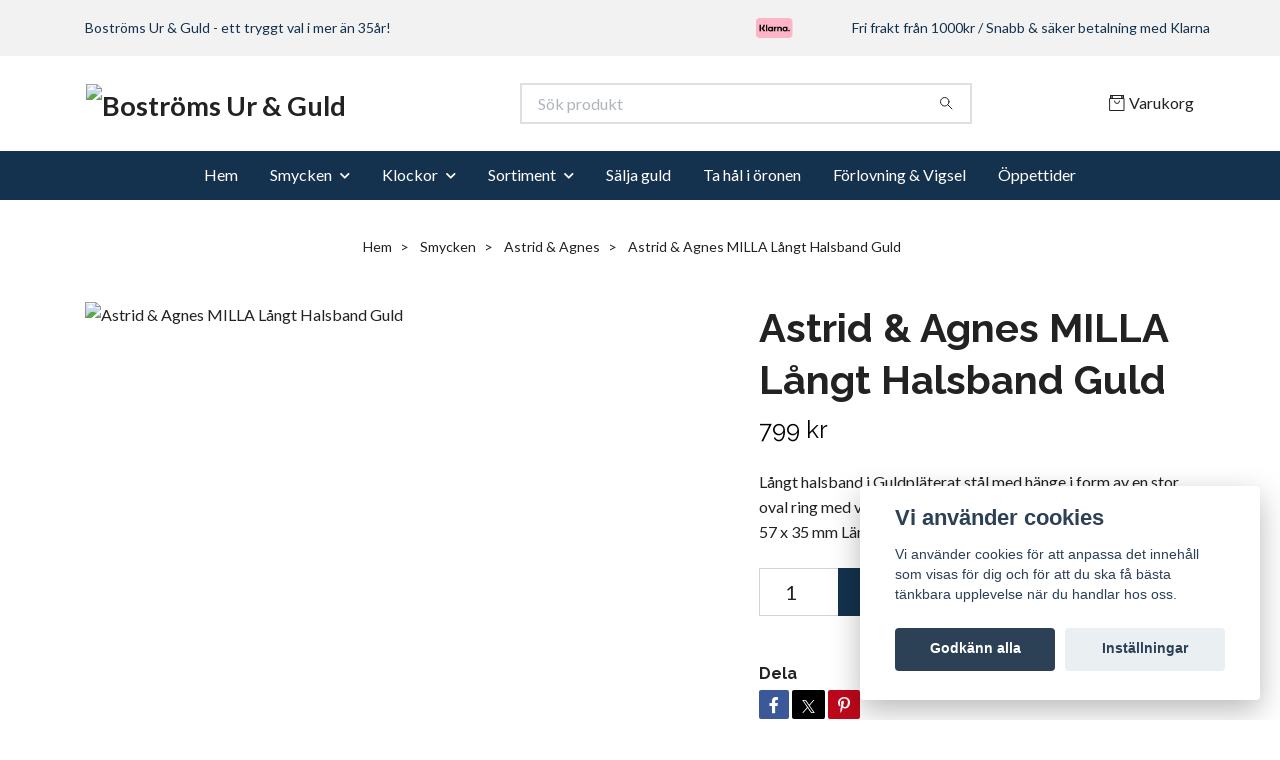

--- FILE ---
content_type: text/html; charset=utf-8
request_url: https://bostroms-urguld.com/smycken/astrid-agnes/astrid-agnes-milla-langt-halsband-guld
body_size: 12635
content:
<!DOCTYPE html>
<html class="no-javascript" lang="sv">
<head><meta property="ix:host" content="cdn.quickbutik.com/images"><meta http-equiv="Content-Type" content="text/html; charset=utf-8">
<title>Astrid &amp; Agnes MILLA Långt Halsband Guld - Boströms Ur &amp; Guld</title>
<meta name="author" content="Quickbutik">
<meta name="description" content="Långt halsband i Guldpläterat stål med hänge i form av en stor oval ring med vackert vriden form. Blank finish.Bredd på ring: 57 x 35 mm&amp;nbsp;Längd: 78 cm + 8 c">
<meta property="og:description" content="Långt halsband i Guldpläterat stål med hänge i form av en stor oval ring med vackert vriden form. Blank finish.Bredd på ring: 57 x 35 mm&amp;nbsp;Längd: 78 cm + 8 c">
<meta property="og:title" content="Astrid &amp; Agnes MILLA Långt Halsband Guld - Boströms Ur &amp; Guld">
<meta property="og:url" content="https://bostroms-urguld.com/smycken/astrid-agnes/astrid-agnes-milla-langt-halsband-guld">
<meta property="og:site_name" content="Boströms Ur &amp; Guld">
<meta property="og:type" content="website">
<meta property="og:image" content="https://cdn.quickbutik.com/images/42654M/products/624d5a055cc54.jpeg?format=webp">
<meta property="twitter:card" content="summary">
<meta property="twitter:title" content="Boströms Ur &amp; Guld">
<meta property="twitter:description" content="Långt halsband i Guldpläterat stål med hänge i form av en stor oval ring med vackert vriden form. Blank finish.Bredd på ring: 57 x 35 mm&amp;nbsp;Längd: 78 cm + 8 c">
<meta property="twitter:image" content="https://cdn.quickbutik.com/images/42654M/products/624d5a055cc54.jpeg?format=webp">
<meta name="viewport" content="width=device-width, initial-scale=1, maximum-scale=1">
<link rel="preconnect" href="https://fonts.gstatic.com" crossorigin>
<script>document.documentElement.classList.remove('no-javascript');</script><!-- Vendor Assets --><link rel="stylesheet" href="https://use.fontawesome.com/releases/v5.15.4/css/all.css">
<link href="https://storage.quickbutik.com/templates/nova/css/assets.min.css?57384" rel="stylesheet">
<!-- Theme Stylesheet --><link href="https://storage.quickbutik.com/templates/nova/css/theme-main.css?57384" rel="stylesheet">
<link href="https://storage.quickbutik.com/stores/42654M/templates/nova/css/theme-sub.css?57384" rel="stylesheet">
<link href="https://storage.quickbutik.com/stores/42654M/templates/nova/css/custom.css?57384" rel="stylesheet">
<!-- Google Fonts --><link href="//fonts.googleapis.com/css?family=Lato:400,700%7CRaleway:400,700" rel="stylesheet" type="text/css"  media="all" /><!-- Favicon--><link rel="icon" type="image/png" href="https://cdn.quickbutik.com/images/42654M/templates/nova/assets/favicon.png?s=57384&auto=format">
<link rel="canonical" href="https://bostroms-urguld.com/smycken/astrid-agnes/astrid-agnes-milla-langt-halsband-guld">
<!-- Tweaks for older IEs--><!--[if lt IE 9]>
      <script src="https://oss.maxcdn.com/html5shiv/3.7.3/html5shiv.min.js"></script>
      <script src="https://oss.maxcdn.com/respond/1.4.2/respond.min.js"></script
    ><![endif]--><script src="https://cdnjs.cloudflare.com/ajax/libs/imgix.js/4.0.0/imgix.min.js" integrity="sha512-SlmYBg9gVVpgcGsP+pIUgFnogdw1rs1L8x+OO3aFXeZdYgTYlFlyBV9hTebE6OgqCTDEjfdUEhcuWBsZ8LWOZA==" crossorigin="anonymous" referrerpolicy="no-referrer"></script><meta property="ix:useHttps" content="true">
<style>.hide { display: none; }</style>
<script type="text/javascript" defer>document.addEventListener('DOMContentLoaded', () => {
    document.body.setAttribute('data-qb-page', 'product');
});</script><script src="/assets/shopassets/cookieconsent/cookieconsent.js?v=230"></script>
<style>
    html.force--consent,
    html.force--consent body{
        height: auto!important;
        width: 100vw!important;
    }
</style>

    <script type="text/javascript">
    var qb_cookieconsent = initCookieConsent();
    var qb_cookieconsent_blocks = [{"title":"Vi anv\u00e4nder cookies","description":"Vi anv\u00e4nder cookies f\u00f6r att anpassa det inneh\u00e5ll som visas f\u00f6r dig och f\u00f6r att du ska f\u00e5 b\u00e4sta t\u00e4nkbara upplevelse n\u00e4r du handlar hos oss."},{"title":"N\u00f6dv\u00e4ndiga cookies *","description":"Dessa cookies \u00e4r n\u00f6dv\u00e4ndiga f\u00f6r att butiken ska fungera korrekt och g\u00e5r inte att st\u00e4nga av utan att beh\u00f6va l\u00e4mna denna webbplats. De anv\u00e4nds f\u00f6r att funktionalitet som t.ex. varukorg, skapa ett konto och annat ska fungera korrekt.","toggle":{"value":"basic","enabled":true,"readonly":true}},{"title":"Statistik och prestanda","description":"Dessa cookies g\u00f6r att vi kan r\u00e4kna bes\u00f6k och trafik och d\u00e4rmed ta reda p\u00e5 saker som vilka sidor som \u00e4r mest popul\u00e4ra och hur bes\u00f6karna r\u00f6r sig p\u00e5 v\u00e5r webbplats. All information som samlas in genom dessa cookies \u00e4r sammanst\u00e4lld, vilket inneb\u00e4r att den \u00e4r anonym. Om du inte till\u00e5ter dessa cookies kan vi inte ge dig en lika skr\u00e4ddarsydd upplevelse.","toggle":{"value":"analytics","enabled":false,"readonly":false},"cookie_table":[{"col1":"_ga","col2":"google.com","col3":"2 years","col4":"Google Analytics"},{"col1":"_gat","col2":"google.com","col3":"1 minute","col4":"Google Analytics"},{"col1":"_gid","col2":"google.com","col3":"1 day","col4":"Google Analytics"}]},{"title":"Marknadsf\u00f6ring","description":"Dessa cookies st\u00e4lls in via v\u00e5r webbplats av v\u00e5ra annonseringspartner f\u00f6r att skapa en profil f\u00f6r dina intressen och visa relevanta annonser p\u00e5 andra webbplatser. De lagrar inte direkt personlig information men kan identifiera din webbl\u00e4sare och internetenhet. Om du inte till\u00e5ter dessa cookies kommer du att uppleva mindre riktad reklam.","toggle":{"value":"marketing","enabled":false,"readonly":false}}];
</script>
    <!-- Google Analytics 4 -->
    <script async src="https://www.googletagmanager.com/gtag/js?id=G-N56WWX68W1"></script>
    <script>
        window.dataLayer = window.dataLayer || [];
        function gtag(){dataLayer.push(arguments);}

        gtag('consent', 'default', {
            'analytics_storage': 'denied',
            'ad_storage': 'denied',
            'ad_user_data': 'denied',
            'ad_personalization': 'denied',
            'wait_for_update': 500,
        });

        const getConsentForCategory = (category) => (typeof qb_cookieconsent == 'undefined' || qb_cookieconsent.allowedCategory(category)) ? 'granted' : 'denied';

        if (typeof qb_cookieconsent == 'undefined' || qb_cookieconsent.allowedCategory('analytics') || qb_cookieconsent.allowedCategory('marketing')) {
            const analyticsConsent = getConsentForCategory('analytics');
            const marketingConsent = getConsentForCategory('marketing');

            gtag('consent', 'update', {
                'analytics_storage': analyticsConsent,
                'ad_storage': marketingConsent,
                'ad_user_data': marketingConsent,
                'ad_personalization': marketingConsent,
            });
        }

        // Handle consent updates for GA4
        document.addEventListener('QB_CookieConsentAccepted', function(event) {
            const cookie = qbGetEvent(event).cookie;
            const getConsentLevel = (level) => (cookie && cookie.level && cookie.level.includes(level)) ? 'granted' : 'denied';

            gtag('consent', 'update', {
                'analytics_storage': getConsentLevel('analytics'),
                'ad_storage': getConsentLevel('marketing'),
                'ad_user_data': getConsentLevel('marketing'),
                'ad_personalization': getConsentLevel('marketing'),
            });
        });

        gtag('js', new Date());
        gtag('config', 'G-N56WWX68W1', { 'allow_enhanced_conversions' : true } );
gtag('config', 'AW-11319552834', { 'allow_enhanced_conversions' : true } );
gtag('event', 'page_view', JSON.parse('{"ecomm_pagetype":"product","ecomm_prodid":"123","ecomm_totalvalue":799,"currency":"SEK","send_to":"AW-11319552834"}'));
gtag('event', 'view_item', JSON.parse('{"currency":"SEK","value":"799","items":[{"item_name":"Astrid & Agnes MILLA Långt Halsband Guld","item_id":"123","price":"799","item_category":"Astrid & Agnes","item_variant":"","quantity":"1","description":"<p>L&aring;ngt halsband i Guldpl&auml;terat st&aring;l med h&auml;nge i form av en stor oval ring med vackert vriden form. Blank finish.<\/p><p><span>Bredd p&aring; ring: 57 x 35 mm&amp;nbsp;<\/span><\/p><p><span>L&auml;ngd: 78 cm + 8 cm f&ouml;rl&auml;ngningskedja<\/span><\/p><p>F&auml;rg: Guld<\/p><p><span>Material: St&aring;l<\/span><\/p>","image_url":"https%3A%2F%2Fcdn.quickbutik.com%2Fimages%2F42654M%2Fproducts%2F624d5a055cc54.jpeg"}]}'));

        const gaClientIdPromise = new Promise(resolve => {
            gtag('get', 'G-N56WWX68W1', 'client_id', resolve);
        });
        const gaSessionIdPromise = new Promise(resolve => {
            gtag('get', 'G-N56WWX68W1', 'session_id', resolve);
        });

        Promise.all([gaClientIdPromise, gaSessionIdPromise]).then(([gaClientId, gaSessionId]) => {
            var checkoutButton = document.querySelector("a[href='/cart/index']");
            if (checkoutButton) {
                checkoutButton.onclick = function() {
                    var query = new URLSearchParams({
                        ...(typeof qb_cookieconsent == 'undefined' || qb_cookieconsent.allowedCategory('analytics') ? {
                            gaClientId,
                            gaSessionId,
                        } : {}),
                        consentCategories: [
                            ...(typeof qb_cookieconsent == 'undefined' || qb_cookieconsent.allowedCategory('analytics')) ? ['analytics'] : [],
                            ...(typeof qb_cookieconsent == 'undefined' || qb_cookieconsent.allowedCategory('marketing')) ? ['marketing'] : [],
                        ],
                    });
                    this.setAttribute("href", "/cart/index?" + query.toString());
                };
            }
        });
    </script>
    <!-- End Google Analytics 4 --></head>
<body>
 
    <header class="header">
<!-- Section: Top Bar-->
<div data-qb-area="top" data-qb-element="" class="top-bar py-1  text-sm">
  <div class="container">
    <div class="row align-items-center top-bar-height">
      <div class="col-12 col-lg-auto">

        <ul class="row mb-0 justify-content-center justify-content-lg-start list-unstyled">
          <li class="list-inline-item col-auto text-center text-lg-left d-none d-sm-flex">
            <span data-qb-element="top_left_text">Boströms Ur &amp; Guld - ett tryggt val i mer än 35år!</span>
          </li>

          <!-- Component: Language Dropdown-->

          <!-- Component: Tax Dropdown-->


          <!-- Currency Dropdown-->

        </ul>

      </div>
      
         
      <div data-qb-element="use_paymentontop" class="col d-none d-lg-block pl-0 text-lg-right">
          <img class="icon-payment px-2 my-2 col" src="/assets/shopassets/paylogos/payment-klarna.svg" alt="Payment with Klarna" />
        </div>
       
      
      <!-- Component: Top information -->
      <div class="mt-2 mt-lg-0 col-12 col-lg d-none d-sm-flex text-center text-lg-right px-0">
        <span data-qb-element="top_right_text" class="w-100">Fri frakt från 1000kr / Snabb &amp; säker betalning med Klarna </span>
      </div>

    </div>
  </div>
</div>
<!-- /Section: Top Bar -->

<!-- Section: Header variant -->
<!-- Section: Main Header -->
<nav
  data-qb-area="header" data-qb-element=""
  class="navbar-expand-lg navbar-position navbar-light bg-white " >
    <div class="container">
      <div class="row">
        <div class="navbar col-12 py-2">
          <div class="list-inline-item order-0 d-lg-none col-auto p-0">
            <a href="#" data-toggle="modal" data-target="#sidebarLeft" class="color-text-base header-textcolor">
              <svg class="svg-icon navbar-icon color-text-base header-textcolor">
                <use xlink:href="#menu-hamburger-1"></use>
              </svg>
            </a>
          </div>
            <a data-qb-element="use_logo" href="https://bostroms-urguld.com" title="Boströms Ur &amp; Guld"
              class="navbar-brand order-1 order-lg-1 text-center text-md-left col-6 py-3 px-0">
              
              <img alt="Boströms Ur &amp; Guld" class="img-fluid img-logo" srcset="https://cdn.quickbutik.com/images/42654M/templates/nova/assets/logo.png?s=57384&auto=format&dpr=1 1x, https://cdn.quickbutik.com/images/42654M/templates/nova/assets/logo.png?s=57384&auto=format&dpr=2 2x, https://cdn.quickbutik.com/images/42654M/templates/nova/assets/logo.png?s=57384&auto=format&dpr=3 3x" src="https://cdn.quickbutik.com/images/42654M/templates/nova/assets/logo.png?s=57384&auto=format">
            </a>
          <form data-qb-element="header_searchtext" action="/shop/search" method="get"
            class="d-lg-flex order-lg-2 d-none my-lg-0 flex-grow-1 top-searchbar text-center col-auto px-4">
            <div data-qb-element="header_searchtext" class="search-wrapper input-group">
              <input type="text" name="s" placeholder="Sök produkt" aria-label="Search"
                aria-describedby="button-search-desktop" class="form-control pl-3 border-0" />
              <div class="input-group-append ml-0">
                <button id="button-search-desktop" type="submit" class="btn py-0 border-0 bg-white">
                  <svg class="svg-icon navbar-icon color-text-base">
                    <use xlink:href="#search-1"></use>
                  </svg>
                </button>
              </div>
            </div>
          </form>
          <ul class="list-inline order-2 order-lg-3 mb-0 text-right col-auto p-0">
  
            <li data-qb-element="icon_cart1" class="list-inline-item">
              <a href="#" data-toggle="modal" data-target="#sidebarCart"
                class="position-relative d-flex align-items-center qs-cart-view">
                <svg class="svg-icon navbar-icon color-text-base header-textcolor">
                  <use xlink:href="#retail-bag-1"></use>
                </svg>
                <div class="navbar-icon-badge icon-count primary-bg basket-count-items icon-count-hidden">0</div>
                <span class="d-none d-sm-inline color-text-base header-textcolor">Varukorg
                  </span>
              </a>
            </li>
          </ul>
        </div>
      </div>
    </div>
  
    <div class="navbar-bg mainmenu_font_size">
      <ul class="container navbar-nav d-none d-lg-flex mt-lg-0 py-2 justify-content-center flex-wrap px-0">
        <li class="nav-item ">
          <a href="/" title="Hem" class="nav-link ">Hem</a>
        </li>
        <li class="nav-item has-dropdown position-relative   on-hover ">
          <a href="/smycken" aria-haspopup="true" aria-expanded="false" class="nav-link dropdown-toggle">Smycken</a>
          <ul class="dropdown-menu dropdown-menu-first" aria-labelledby="firstmenu">
  
  
            <li><a class="dropdown-item " href="/smycken/thomas-sabo-rebel-at-heart">Thomas Sabo Rebel at Heart</a></li>
  
  
  
            <li><a class="dropdown-item " href="/smycken/tiny-dancer-by-herr-fru-lohse">Tiny Dancer by Herr &amp; Fru Lohse</a></li>
  
  
  
            <li><a class="dropdown-item " href="/smycken/ti-sento">Ti Sento</a></li>
  
  
  
            <li><a class="dropdown-item " href="/smycken/alexander-lynggaard">Alexander Lynggaard</a></li>
  
  
  
            <li><a class="dropdown-item " href="/smycken/ania-haie">Ania Haie</a></li>
  
  
  
            <li><a class="dropdown-item " href="/smycken/presentkort">Presentkort</a></li>
  
  
  
            <li><a class="dropdown-item " href="/smycken/sif-jakobs">Sif Jakobs</a></li>
  
  
  
            <li><a class="dropdown-item " href="/smycken/stjarnringen">Stjärnringen</a></li>
  
  
  
            <li><a class="dropdown-item " href="/smycken/svedbom-co">Svedbom &amp; Co</a></li>
  
  
  
            <li><a class="dropdown-item " href="/smycken/by-billgren">By Billgren</a></li>
  
  
  
            <li><a class="dropdown-item " href="/smycken/nobel-by-billgren">Nobel By Billgren</a></li>
  
  
  
            <li><a class="dropdown-item " href="/smycken/norrbottenssmycken">Norrbottenssmycken</a></li>
  
  
  
            <li><a class="dropdown-item " href="/smycken/arock">Arock</a></li>
  
  
  
            <li><a class="dropdown-item " href="/smycken/astrid-agnes">Astrid &amp; Agnes</a></li>
  
  
  
            <li><a class="dropdown-item " href="/smycken/blomdahl-medical">Blomdahl Medical</a></li>
  
  
  
            <li><a class="dropdown-item " href="/smycken/by-birdie">By Birdie</a></li>
  
  
  
            <li><a class="dropdown-item " href="/smycken/drakenberg-sjolin">Drakenberg Sjölin</a></li>
  
  
  
            <li><a class="dropdown-item " href="/smycken/edblad">Edblad</a></li>
  
  
  
            <li><a class="dropdown-item " href="/smycken/emma-israelsson">Emma Israelsson</a></li>
  
  
  
            <li><a class="dropdown-item " href="/smycken/engelbert-stockholm">Engelbert 1920</a></li>
  
  
  
            <li><a class="dropdown-item " href="/smycken/flemming-uziel">Flemming Uziel</a></li>
  
  
  
            <li><a class="dropdown-item " href="/smycken/jokkmokks-tenn">Jokkmokks Tenn</a></li>
  
  
          </ul>
        </li>
        <li class="nav-item has-dropdown position-relative   on-hover ">
          <a href="/84-klockor" aria-haspopup="true" aria-expanded="false" class="nav-link dropdown-toggle">Klockor</a>
          <ul class="dropdown-menu dropdown-menu-first" aria-labelledby="firstmenu">
  
  
            <li><a class="dropdown-item " href="/84-klockor/seiko-astron">Seiko Astron</a></li>
  
  
  
            <li><a class="dropdown-item " href="/84-klockor/roamer">Roamer</a></li>
  
  
  
            <li><a class="dropdown-item " href="/84-klockor/herbelin">Herbelin</a></li>
  
  
  
            <li><a class="dropdown-item " href="/84-klockor/seiko-premium">Seiko Premium</a></li>
  
  
  
            <li><a class="dropdown-item " href="/84-klockor/seiko">Seiko</a></li>
  
  
  
            <li><a class="dropdown-item " href="/84-klockor/victorinox">Victorinox</a></li>
  
  
  
            <li><a class="dropdown-item " href="/84-klockor/sif-jakobs-watches">Sif Jakobs Watches</a></li>
  
  
  
            <li><a class="dropdown-item " href="/84-klockor/carl-edmond">Carl Edmond</a></li>
  
  
  
            <li><a class="dropdown-item " href="/84-klockor/swiss-military-by-hanova">Swiss Military by Hanova</a></li>
  
  
          </ul>
        </li>
        <li class="nav-item has-dropdown position-relative   on-hover ">
          <a href="/sortiment" aria-haspopup="true" aria-expanded="false" class="nav-link dropdown-toggle">Sortiment</a>
          <ul class="dropdown-menu dropdown-menu-first" aria-labelledby="firstmenu">
  
  
            <li><a class="dropdown-item " href="/sortiment/ringar">Ringar</a></li>
  
  
  
            <li><a class="dropdown-item " href="/sortiment/halsband">Halsband</a></li>
  
  
  
            <li><a class="dropdown-item " href="/sortiment/armband">Armband</a></li>
  
  
  
            <li><a class="dropdown-item " href="/sortiment/orhangen">Örhängen</a></li>
  
  
  
            <li><a class="dropdown-item " href="/sortiment/klockor">Klockor</a></li>
  
  
  
            <li><a class="dropdown-item " href="/sortiment/ovrigt">Övrigt</a></li>
  
  
  
            <li><a class="dropdown-item " href="/sortiment/hange">Hänge</a></li>
  
  
          </ul>
        </li>
        <li class="nav-item ">
          <a href="/salja-guld" title="Sälja guld" class="nav-link ">Sälja guld</a>
        </li>
        <li class="nav-item ">
          <a href="/haltagning" title="Ta hål i öronen" class="nav-link ">Ta hål i öronen</a>
        </li>
        <li class="nav-item ">
          <a href="/forlovning-vigsel" title="Förlovning &amp; Vigsel" class="nav-link ">Förlovning &amp; Vigsel</a>
        </li>
        <li class="nav-item ">
          <a href="/oppettider" title="Öppettider" class="nav-link ">Öppettider</a>
        </li>
      </ul>
    </div>
  </nav>
  <!-- /Section: Main Header -->
<!-- Section: Header variant -->

<!-- Section: Main Menu -->
<div id="sidebarLeft" tabindex="-1" role="dialog" aria-hidden="true" class="modal fade modal-left">
  <div role="document" class="modal-dialog">
    <div class="modal-content">
      <div class="modal-header pb-0 border-0 d-block">
        <div class="row">
        <form action="/shop/search" method="get" class="col d-lg-flex w-100 my-lg-0 mb-2 pt-1">
          <div class="search-wrapper input-group">
            <input type="text" name="s" placeholder="Sök produkt" aria-label="Search"
              aria-describedby="button-search" class="form-control pl-3 border-0 mobile-search" />
            <div class="input-group-append ml-0">
              <button id="button-search" type="submit" class="btn py-0 btn-underlined border-0">
                <svg class="svg-icon navbar-icon">
                  <use xlink:href="#search-1"></use>
                </svg>
              </button>
            </div>
          </div>
        </form>
        <button type="button" data-dismiss="modal" aria-label="Close" class="close col-auto close-rotate p-0 m-0">
          <svg class="svg-icon w-3rem h-3rem svg-icon-light align-middle">
            <use xlink:href="#close-1"></use>
          </svg>
        </button>
        </div>
      </div>
      <div class="modal-body pt-0">
        <div class="px-2 pb-5">

          <ul class="nav flex-column mb-5">
            <li class="nav-item ">
              <a href="/" title="Hem" class="nav-link mobile-nav-link pl-0">Hem</a>
            </li>



            <li class="nav-item dropdown">

              <a href="/smycken" data-toggle="collapse" data-target="#cat7" aria-haspopup="true"
                aria-expanded="false"
                class="nav-link mobile-nav-link pl-0 mobile-dropdown-toggle dropdown-toggle">Smycken</a>

              <div id="cat7" class="collapse">
                <ul class="nav flex-column ml-3">
                  <li class="nav-item">
                    <a class="nav-link mobile-nav-link pl-0 show-all" href="/smycken" title="Smycken">Visa alla i Smycken</a>
                  </li>

                  <li class="nav-item">
                    <a href="/smycken/thomas-sabo-rebel-at-heart" class="nav-link mobile-nav-link pl-0 ">Thomas Sabo Rebel at Heart</a>
                  </li>



                  <li class="nav-item">
                    <a href="/smycken/tiny-dancer-by-herr-fru-lohse" class="nav-link mobile-nav-link pl-0 ">Tiny Dancer by Herr &amp; Fru Lohse</a>
                  </li>



                  <li class="nav-item">
                    <a href="/smycken/ti-sento" class="nav-link mobile-nav-link pl-0 ">Ti Sento</a>
                  </li>



                  <li class="nav-item">
                    <a href="/smycken/alexander-lynggaard" class="nav-link mobile-nav-link pl-0 ">Alexander Lynggaard</a>
                  </li>



                  <li class="nav-item">
                    <a href="/smycken/ania-haie" class="nav-link mobile-nav-link pl-0 ">Ania Haie</a>
                  </li>



                  <li class="nav-item">
                    <a href="/smycken/presentkort" class="nav-link mobile-nav-link pl-0 ">Presentkort</a>
                  </li>



                  <li class="nav-item">
                    <a href="/smycken/sif-jakobs" class="nav-link mobile-nav-link pl-0 ">Sif Jakobs</a>
                  </li>



                  <li class="nav-item">
                    <a href="/smycken/stjarnringen" class="nav-link mobile-nav-link pl-0 ">Stjärnringen</a>
                  </li>



                  <li class="nav-item">
                    <a href="/smycken/svedbom-co" class="nav-link mobile-nav-link pl-0 ">Svedbom &amp; Co</a>
                  </li>



                  <li class="nav-item">
                    <a href="/smycken/by-billgren" class="nav-link mobile-nav-link pl-0 ">By Billgren</a>
                  </li>



                  <li class="nav-item">
                    <a href="/smycken/nobel-by-billgren" class="nav-link mobile-nav-link pl-0 ">Nobel By Billgren</a>
                  </li>



                  <li class="nav-item">
                    <a href="/smycken/norrbottenssmycken" class="nav-link mobile-nav-link pl-0 ">Norrbottenssmycken</a>
                  </li>



                  <li class="nav-item">
                    <a href="/smycken/arock" class="nav-link mobile-nav-link pl-0 ">Arock</a>
                  </li>



                  <li class="nav-item">
                    <a href="/smycken/astrid-agnes" class="nav-link mobile-nav-link pl-0 ">Astrid &amp; Agnes</a>
                  </li>



                  <li class="nav-item">
                    <a href="/smycken/blomdahl-medical" class="nav-link mobile-nav-link pl-0 ">Blomdahl Medical</a>
                  </li>



                  <li class="nav-item">
                    <a href="/smycken/by-birdie" class="nav-link mobile-nav-link pl-0 ">By Birdie</a>
                  </li>



                  <li class="nav-item">
                    <a href="/smycken/drakenberg-sjolin" class="nav-link mobile-nav-link pl-0 ">Drakenberg Sjölin</a>
                  </li>



                  <li class="nav-item">
                    <a href="/smycken/edblad" class="nav-link mobile-nav-link pl-0 ">Edblad</a>
                  </li>



                  <li class="nav-item">
                    <a href="/smycken/emma-israelsson" class="nav-link mobile-nav-link pl-0 ">Emma Israelsson</a>
                  </li>



                  <li class="nav-item">
                    <a href="/smycken/engelbert-stockholm" class="nav-link mobile-nav-link pl-0 ">Engelbert 1920</a>
                  </li>



                  <li class="nav-item">
                    <a href="/smycken/flemming-uziel" class="nav-link mobile-nav-link pl-0 ">Flemming Uziel</a>
                  </li>



                  <li class="nav-item">
                    <a href="/smycken/jokkmokks-tenn" class="nav-link mobile-nav-link pl-0 ">Jokkmokks Tenn</a>
                  </li>



                </ul>
              </div>
            </li>



            <li class="nav-item dropdown">

              <a href="/84-klockor" data-toggle="collapse" data-target="#cat8" aria-haspopup="true"
                aria-expanded="false"
                class="nav-link mobile-nav-link pl-0 mobile-dropdown-toggle dropdown-toggle">Klockor</a>

              <div id="cat8" class="collapse">
                <ul class="nav flex-column ml-3">
                  <li class="nav-item">
                    <a class="nav-link mobile-nav-link pl-0 show-all" href="/84-klockor" title="Klockor">Visa alla i Klockor</a>
                  </li>

                  <li class="nav-item">
                    <a href="/84-klockor/seiko-astron" class="nav-link mobile-nav-link pl-0 ">Seiko Astron</a>
                  </li>



                  <li class="nav-item">
                    <a href="/84-klockor/roamer" class="nav-link mobile-nav-link pl-0 ">Roamer</a>
                  </li>



                  <li class="nav-item">
                    <a href="/84-klockor/herbelin" class="nav-link mobile-nav-link pl-0 ">Herbelin</a>
                  </li>



                  <li class="nav-item">
                    <a href="/84-klockor/seiko-premium" class="nav-link mobile-nav-link pl-0 ">Seiko Premium</a>
                  </li>



                  <li class="nav-item">
                    <a href="/84-klockor/seiko" class="nav-link mobile-nav-link pl-0 ">Seiko</a>
                  </li>



                  <li class="nav-item">
                    <a href="/84-klockor/victorinox" class="nav-link mobile-nav-link pl-0 ">Victorinox</a>
                  </li>



                  <li class="nav-item">
                    <a href="/84-klockor/sif-jakobs-watches" class="nav-link mobile-nav-link pl-0 ">Sif Jakobs Watches</a>
                  </li>



                  <li class="nav-item">
                    <a href="/84-klockor/carl-edmond" class="nav-link mobile-nav-link pl-0 ">Carl Edmond</a>
                  </li>



                  <li class="nav-item">
                    <a href="/84-klockor/swiss-military-by-hanova" class="nav-link mobile-nav-link pl-0 ">Swiss Military by Hanova</a>
                  </li>



                </ul>
              </div>
            </li>



            <li class="nav-item dropdown">

              <a href="/sortiment" data-toggle="collapse" data-target="#cat41" aria-haspopup="true"
                aria-expanded="false"
                class="nav-link mobile-nav-link pl-0 mobile-dropdown-toggle dropdown-toggle">Sortiment</a>

              <div id="cat41" class="collapse">
                <ul class="nav flex-column ml-3">
                  <li class="nav-item">
                    <a class="nav-link mobile-nav-link pl-0 show-all" href="/sortiment" title="Sortiment">Visa alla i Sortiment</a>
                  </li>

                  <li class="nav-item">
                    <a href="/sortiment/ringar" class="nav-link mobile-nav-link pl-0 ">Ringar</a>
                  </li>



                  <li class="nav-item">
                    <a href="/sortiment/halsband" class="nav-link mobile-nav-link pl-0 ">Halsband</a>
                  </li>



                  <li class="nav-item">
                    <a href="/sortiment/armband" class="nav-link mobile-nav-link pl-0 ">Armband</a>
                  </li>



                  <li class="nav-item">
                    <a href="/sortiment/orhangen" class="nav-link mobile-nav-link pl-0 ">Örhängen</a>
                  </li>



                  <li class="nav-item">
                    <a href="/sortiment/klockor" class="nav-link mobile-nav-link pl-0 ">Klockor</a>
                  </li>



                  <li class="nav-item">
                    <a href="/sortiment/ovrigt" class="nav-link mobile-nav-link pl-0 ">Övrigt</a>
                  </li>



                  <li class="nav-item">
                    <a href="/sortiment/hange" class="nav-link mobile-nav-link pl-0 ">Hänge</a>
                  </li>



                </ul>
              </div>
            </li>


            <li class="nav-item ">
              <a href="/salja-guld" title="Sälja guld" class="nav-link mobile-nav-link pl-0">Sälja guld</a>
            </li>


            <li class="nav-item ">
              <a href="/haltagning" title="Ta hål i öronen" class="nav-link mobile-nav-link pl-0">Ta hål i öronen</a>
            </li>


            <li class="nav-item ">
              <a href="/forlovning-vigsel" title="Förlovning &amp; Vigsel" class="nav-link mobile-nav-link pl-0">Förlovning &amp; Vigsel</a>
            </li>


            <li class="nav-item ">
              <a href="/oppettider" title="Öppettider" class="nav-link mobile-nav-link pl-0">Öppettider</a>
            </li>





          </ul>
        </div>
      </div>
    </div>
  </div>
</div>
<!-- /Section: Main Menu -->
</header><!-- Sidebar Cart Modal-->
<div id="sidebarCart" tabindex="-1" role="dialog" class="modal fade modal-right cart-sidebar">
  <div role="document" class="modal-dialog">
    <div class="modal-content sidebar-cart-content">
      <div class="modal-header pb-0 border-0">
        <h3 class="ml-3 color-text-base">Varukorg</h3>
        <button type="button" data-dismiss="modal" aria-label="Stäng"
          class="close modal-close close-rotate">
          <svg class="svg-icon w-3rem h-3rem svg-icon-light align-middle">
            <use xlink:href="#close-1"></use>
          </svg>
        </button>
      </div>
      <div class="modal-body sidebar-cart-body">

        <!-- Cart messages -->
        <div class="qs-cart-message"></div>

        <!-- Empty cart snippet-->
        <!-- In case of empty cart - display this snippet + remove .d-none-->
        <div class="qs-cart-empty  text-center mb-5">
          <svg class="svg-icon w-3rem h-3rem svg-icon-light mb-4 opacity-7">
            <use xlink:href="#retail-bag-1"></use>
          </svg>
          <p>Din varukorg är tom, men det behöver den inte vara.</p>
        </div>

        <!-- Empty cart snippet end-->
        <div class="sidebar-cart-product-wrapper qs-cart-update">

          <div id="cartitem-clone" class="navbar-cart-product clone hide">
            <input type="hidden" class="navbar-cart-product-id" value="" />
            <div class="d-flex align-items-center">
              <a class="navbar-cart-product-url pr-2" href="#">
                <img loading="lazy" src="" alt="" class="navbar-cart-product-image img-fluid navbar-cart-product-image" />
              </a>
              <div class="flex-grow-1">
                <a href="#" class="navbar-cart-product-link color-text-base"></a>
                <strong class="navbar-cart-product-price product-price d-block text-sm"></strong>
                <div class="d-flex max-w-100px">
                  <div class="btn btn-items btn-items-decrease text-center">-</div>
                  <input type="text" value="1" class="navbar-cart-product-qty form-control text-center input-items" />
                  <div class="btn btn-items btn-items-increase text-center">+</div>
                </div>
              </div>
              <button class="qs-cart-delete btn" data-pid="">
                <svg class="svg-icon sidebar-cart-icon color-text-base opacity-7">
                  <use xlink:href="#bin-1"></use>
                </svg>
              </button>
            </div>
          </div>


        </div>
      </div>
      <div class="modal-footer sidebar-cart-footer shadow color-text-base">
        <div class="navbar-cart-discount-row w-100" style="display: none;">
          <div class="mt-3 mb-0">
            Rabatt:
            <span class="float-right navbar-cart-discount text-success">0,00 SEK</span>
          </div>
        </div>
        <div class="w-100">
          <h5 class="mb-2 mt-0 mb-lg-4">
            Total summa: 
            <span
              class="float-right navbar-cart-totals">0,00 SEK</span>
        </h5>   
        <a href="/cart/index" title="Till kassan" class="w-100">
            <button class="btn-height-large navbar-checkout-btn border-0 mb-2 mb-lg-2 btn btn-dark btn-block disabled">Till kassan</button>
        </a>
        <a href="#" data-dismiss="modal" class="btn btn-block color-text-base">Fortsätt att handla</a>

        </div>
      </div>
    </div>
  </div>
</div><div data-qb-area="header" data-qb-setting="use_breadcrumbs" class="container pt-0 pt-lg-4">
            <!-- Sidebar-->
            <nav class="breadcrumb p-0" aria-label="breadcrumbs mb-0"><ul class="breadcrumb mb-0 mx-auto justify-content-center">
<li class="breadcrumb-item ">
<a href="/" title="Hem">Hem</a>
</li>
<li class="breadcrumb-item ">
<a href="/smycken" title="Smycken">Smycken</a>
</li>
<li class="breadcrumb-item ">
<a href="/smycken/astrid-agnes" title="Astrid &amp; Agnes">Astrid &amp; Agnes</a>
</li>
<li class="breadcrumb-item active">
Astrid &amp; Agnes MILLA Långt Halsband Guld
</li>
</ul></nav>
</div>
    <!-- Main Product Detail Content -->
<article data-qb-area="product" id="product" class="container py-0 py-lg-4" itemscope itemtype="http://schema.org/Product">
  
    <div class="row">
      <div class="col-lg-7 order-1">

        <!-- Container for ribbons -->
        <div class="position-relative product m-0" data-pid="123" style="left:-15px"><div></div></div>
        
        <div class="detail-carousel">
          <div id="detailSlider" class="swiper-container detail-slider photoswipe-gallery">
            <!-- Additional required wrapper-->
            <div class="swiper-wrapper">

              <!-- Slides-->
              <div class="swiper-slide qs-product-image124" data-thumb="https://cdn.quickbutik.com/images/42654M/products/624d5a055cc54.jpeg">
                <a href="https://cdn.quickbutik.com/images/42654M/products/624d5a055cc54.jpeg?auto=format&fit=max&max-w=1600&max-h=1200&dpr=1"
                  data-caption="Astrid &amp; Agnes MILLA Långt Halsband Guld"
                  data-toggle="photoswipe" data-width="1200" data-height="1200" class="btn btn-photoswipe">
                  <svg class="svg-icon svg-icon-heavy">
                    <use xlink:href="#expand-1"></use>
                  </svg></a>
                <div 
                  data-image="https://cdn.quickbutik.com/images/42654M/products/624d5a055cc54.jpeg?auto=format&fit=max&w=960&h=960&dpr=1">

                  <img loading="lazy" srcset="https://cdn.quickbutik.com/images/42654M/products/624d5a055cc54.jpeg?auto=format&fit=max&w=960&h=960&dpr=1 1x, https://cdn.quickbutik.com/images/42654M/products/624d5a055cc54.jpeg?auto=format&fit=max&w=1600&h=1200&dpr=2 2x"
                  src="https://cdn.quickbutik.com/images/42654M/products/624d5a055cc54.jpeg?auto=format&fit=max&max-w=960&max-h=960&dpr=1&auto=format"
                  alt="Astrid &amp; Agnes MILLA Långt Halsband Guld"
                  class="productpage-image img-fluid w-100 " />

                </div>
              </div>
            </div>
          </div>

          <meta itemprop="image" content="https://cdn.quickbutik.com/images/42654M/products/624d5a055cc54.jpeg">
        </div>

        <!-- Thumbnails (only if more than one) -->

      </div>

      <div class="col-lg-5 pl-lg-4 order-2">
        <h1 itemprop="name">Astrid &amp; Agnes MILLA Långt Halsband Guld</h1>

        <div class="d-flex flex-column flex-sm-row align-items-sm-center justify-content-sm-between mb-4">
          <ul class="list-inline mb-2 mb-sm-0" data-qb-selector="product-price-container">
            <li class="list-inline-item h4 font-weight-light mb-0 product-price qs-product-price w-100">
              799 kr</li>
          </ul>

          <div itemprop="offers" itemscope itemtype="http://schema.org/Offer">
            <meta itemprop="price" content="799">

            <meta itemprop="itemCondition" content="http://schema.org/NewCondition">
            <meta itemprop="priceCurrency" content="SEK">
            <link itemprop="availability"
              href="http://schema.org/InStock">
            <meta itemprop="url" content="https://bostroms-urguld.com/smycken/astrid-agnes/astrid-agnes-milla-langt-halsband-guld">
          </div>

          <meta itemprop="sku" content="359433">



        </div>


        <div data-qb-setting="productpage_show_shortdesc" class="product_description product-description-wrapper">

          <p class="mb-4">
                Långt halsband i Guldpläterat stål med hänge i form av en stor oval ring med vackert vriden form. Blank finish.Bredd på ring: 57 x 35 mm&nbsp;Längd: 78 cm + 8 c
          </p>

        </div>


        <form class="qs-cart form" method="post">
          <input type="hidden" class="qs-cart-pid" value="123">
          <input type="hidden" class="qs-cart-price" value="799">


          <!-- Product fields should be inserted here -->
          <div class="qs-product-fields"></div>



          <!-- Place amount input here if we're not to show it, for rounded corners bug -->

          <div class="input-group w-100 mb-4 addCart">
            <input data-qb-element="productpage_show_amount" name="qs-cart-qty" type="number" min="1" value="1" class="form-control form-control-lg detail-quantity qs-cart-qty" />
            <div class="input-group-append flex-grow-1">
          
              <button data-qb-element="product_ctabtn_text" name="checkout" data-unavailable-txt="Varianten är inte tillgänglig." type="submit"
                class="btn product-btn-addcart btn-block qs-cart-submit qty-cart-submit btn-height-large">
                <i class="fa fa-shopping-cart mr-2"></i>Lägg i korgen
              </button>
          
            </div> 
          </div>

        </form>

        <div data-qb-element="productpage_show_socialshares" class="detail-option pt-4">
          <h6 class="detail-option-heading">Dela</h6>
          <ul class="list-unstyled">
            <li>
              <a href="https://www.facebook.com/sharer/sharer.php?u=https://bostroms-urguld.com/smycken/astrid-agnes/astrid-agnes-milla-langt-halsband-guld" target="_blank"
                class="text-hover-light social-share social-share-fb"><i class="fab fa-facebook-f"></i></a>
              <a href="https://twitter.com/share?text=Astrid+%26amp%3B+Agnes+MILLA+L%C3%A5ngt+Halsband+Guld&url=https://bostroms-urguld.com/smycken/astrid-agnes/astrid-agnes-milla-langt-halsband-guld"
                target="_blank" class="text-hover-light social-share social-share-twitter">
                <svg xmlns="http://www.w3.org/2000/svg" style="position:relative; width:13px; height:13px; top:-1px" fill="none" viewBox="0 0 1200 1227">
                  <path fill="currentColor" d="M714.163 519.284 1160.89 0h-105.86L667.137 450.887 357.328 0H0l468.492 681.821L0 1226.37h105.866l409.625-476.152 327.181 476.152H1200L714.137 519.284h.026ZM569.165 687.828l-47.468-67.894-377.686-540.24h162.604l304.797 435.991 47.468 67.894 396.2 566.721H892.476L569.165 687.854v-.026Z"/>
                </svg></a>
              <a href="https://pinterest.com/pin/create/button/?url=https://bostroms-urguld.com/smycken/astrid-agnes/astrid-agnes-milla-langt-halsband-guld&media=?auto=format&description=Astrid+%26amp%3B+Agnes+MILLA+L%C3%A5ngt+Halsband+Guld"
                target="_blank" class="text-hover-light social-share social-share-pinterest"><i
                  class="fab fa-pinterest-p"></i></a>
            </li>
          </ul>
        </div>


        <div data-qb-setting="productpage_show_sku" class="detail-option py-1">
          <small>Artikelnummer:</small>
          <small class="product-current-sku">359433</small>
        </div>
        
        <div data-qb-setting="productpage_show_supplier_name" class="detail-option py-1">
        </div>

      </div>
    </div>
    
    <!-- Product Description & Reviews & sections -->
    <section class="mt-4">
        <ul role="tablist" class="nav nav-tabs flex-sm-row">
          
          <!-- Description tab -->
          <li class="nav-item">
            <span
              data-qb-element="product_desc_text"
              data-toggle="tab" href="#description" role="tab"
              class="nav-link detail-nav-link ">
              Information
            </span>
          </li>

          <!-- Product Content Sections tabs -->

          <!-- Reviews tab -->

        </ul>
        <div class="tab-content py-4">

          <!-- Description tab -->
          <div id="description" role="tabpanel" class="tab-pane fade show active">
            <div class="row">
              <div class="col" itemprop="description" content="Långt halsband i Guldpläterat stål med hänge i form av en stor oval ring med vackert vriden form. Blank finish.Bredd på ring: 57 x 35 mm&amp;nbsp;Längd: 78 cm + 8 c">
                <p>Långt halsband i Guldpläterat stål med hänge i form av en stor oval ring med vackert vriden form. Blank finish.</p><p><span>Bredd på ring: 57 x 35 mm&nbsp;</span></p><p><span>Längd: 78 cm + 8 cm förlängningskedja</span></p><p>Färg: Guld</p><p><span>Material: Stål</span></p>
              </div>
            </div>
          </div>

          <!-- Product Content Sections tabs -->
          
          <!-- Reviews tab -->
          <div id="reviews" role="tabpanel" class="tab-pane fade">
            <div class="row mb-5">
              <div class="col">
                <div id="share"></div>
              </div>
            </div>
          </div>

        </div>
    </section>

  </article>

<!-- Section: Footer-->
<footer class="pt-4 pb-2">
  <!-- Main block - menus, subscribe form-->
  <div class="container">
                  

    <div class="row py-4">
      
      
      
      
      
      
      
      
      
      
      
      
        
      
      
      
      
      
      
       
      <div data-qb-area="footer" data-qb-element="contactinformation" class="col-12 col-lg">
        <a data-toggle="collapse" href="#footerMenu0" aria-expanded="false" aria-controls="footerMenu0"
          class="d-lg-none block-toggler my-3">Boströms Ur &amp; Guld<span
            class="block-toggler-icon"></span></a>
        <!-- Footer collapsible menu-->
        <div id="footerMenu0" class="expand-lg collapse">
          <h6 class="letter-spacing-1 mb-4 d-none d-lg-block">
            Boströms Ur &amp; Guld
          </h6>
          <ul class="list-unstyled text-sm pt-2 pt-lg-0">
            <li>Telefon: 0920-87070, kontaktformulär under kontakt här till höger.</li>
          </ul>
        </div>
      </div>
       
      
      
      
      
      
      
      
      
      
      
      
      
       
      <div data-qb-area="footer" data-qb-element="footermenu" class="col-12 col-lg">
        <a data-toggle="collapse" href="#footerMenu2" aria-expanded="false" aria-controls="footerMenu2"
          class="d-lg-none block-toggler my-3">Kundtjänst<span class="block-toggler-icon"></span>
        </a>
        <!-- Footer collapsible menu-->
        <div id="footerMenu2" class="expand-lg collapse">
          <h6 class="letter-spacing-1 mb-4 d-none d-lg-block">
            Kundtjänst
          </h6>
          <ul class="list-unstyled text-sm pt-2 pt-lg-0">
              <li class="mb-2">
                  <a class="opacity-hover-7 footer-textcolor"
                      href="/sidor/terms-and-conditions">Köpvillkor</a>
              </li>
              <li class="mb-2">
                  <a class="opacity-hover-7 footer-textcolor"
                      href="/contact">Kontakt</a>
              </li>
              <li class="mb-2">
                  <a class="opacity-hover-7 footer-textcolor"
                      href="/sidor/om-oss">Om oss</a>
              </li>
              <li class="mb-2">
                  <a class="opacity-hover-7 footer-textcolor"
                      href="/sidor/integritetspolicy">Integritetspolicy</a>
              </li>
          </ul>
        </div>
      </div>
       
      
      
      
      
      
      
      
      
      
      
       
      <div data-qb-area="footer" data-qb-element="socialicons" class="col-12 col-lg">
        <a data-toggle="collapse" href="#footerMenu3" aria-expanded="false" aria-controls="footerMenu3"
          class="d-lg-none block-toggler my-3">Sociala medier<span
            class="block-toggler-icon"></span></a>
        <!-- Footer collapsible menu-->
        <div id="footerMenu3" class="expand-lg collapse">
          <h6 class="letter-spacing-1 mb-4 d-none d-lg-block">
            Sociala medier
          </h6>
          <ul class="list-unstyled text-sm pt-2 pt-lg-0">
            <li class="mb-2">
              <a href="https://www.facebook.com/bostromsurgul" target="_blank"
                class="opacity-hover-7 footer-textcolor"><i class="fab fa-facebook"></i> Facebook</a>
            </li>
             
            <li class="mb-2">
              <a href="https://instagram.com/bostromsurguld" target="_blank"
                class="opacity-hover-7 footer-textcolor"><i class="fab fa-instagram"></i> Instagram</a>
            </li>
                          </ul>
        </div>
      </div>
       
      
      
      
      
      
      
      
      
      
      
    </div>
    <div class="row">
      
      <!-- Copyright section of the footer-->
      <div class="col-12 py-4">
        <div class="row align-items-center text-sm">
          <div class="d-lg-flex col-lg-auto order-2 order-lg-1">
            <p class="mb-lg-0 text-center text-lg-left mt-3 mt-lg-0">
              &copy; 2026 Boströms Ur &amp; Guld
                        </div>

                     
          <div data-qb-area="footer" data-qb-element="paymethodicons" class="col-lg-auto order-lg-2 ml-lg-auto order-1">
            <div class="text-center text-lg-right">
              <img loading="lazy" class="icon-payment px-2 my-2 col" src="/assets/shopassets/paylogos/payment-klarna.svg"
                alt="Payment with Klarna" />
            </div>
          </div>
           
        </div>
      </div>
    </div>
  </div>
</footer>
<!-- /Section: Footer --><div tabindex="-1" role="dialog" aria-hidden="true" class="pswp">
      <div class="pswp__bg"></div>
      <div class="pswp__scroll-wrap">
        <div class="pswp__container">
          <div class="pswp__item"></div>
          <div class="pswp__item"></div>
          <div class="pswp__item"></div>
        </div>
        <div class="pswp__ui pswp__ui--hidden">
          <div class="pswp__top-bar">
            <div class="pswp__counter"></div>
            <button title="Close (Esc)" class="pswp__button pswp__button--close"></button>
            <button title="Share" class="pswp__button pswp__button--share"></button>
            <button title="Toggle fullscreen" class="pswp__button pswp__button--fs"></button>
            <button title="Zoom in/out" class="pswp__button pswp__button--zoom"></button>
            <!-- element will get class pswp__preloader--active when preloader is running-->
            <div class="pswp__preloader">
              <div class="pswp__preloader__icn">
                <div class="pswp__preloader__cut">
                  <div class="pswp__preloader__donut"></div>
                </div>
              </div>
            </div>
          </div>
          <div class="pswp__share-modal pswp__share-modal--hidden pswp__single-tap">
            <div class="pswp__share-tooltip"></div>
          </div>
          <button title="Previous (arrow left)" class="pswp__button pswp__button--arrow--left"></button>
          <button title="Next (arrow right)" class="pswp__button pswp__button--arrow--right"></button>
          <div class="pswp__caption">
            <div class="pswp__caption__center text-center"></div>
          </div>
        </div>
      </div>
    </div>
    <!-- Vendor script files --><script src="https://storage.quickbutik.com/templates/nova/js/assets.min.js?57384"></script><!-- Theme script --><script src="https://storage.quickbutik.com/templates/nova/js/qs_functions.js?57384"></script><script src="https://storage.quickbutik.com/templates/nova/js/theme.js?57384"></script>
<script type="text/javascript">var qs_store_url = "https://bostroms-urguld.com";</script>
<script type="text/javascript">var qs_store_apps_data = {"location":"\/smycken\/astrid-agnes\/astrid-agnes-milla-langt-halsband-guld","products":[],"product_id":"123","category_id":null,"category_name":"Astrid & Agnes","fetch":"fetch","order":null,"search":null,"recentPurchaseId":null,"product":{"title":"Astrid & Agnes MILLA L\u00e5ngt Halsband Guld","price":"799 kr","price_raw":"799","before_price":"0 kr","hasVariants":false,"weight":"0","stock":false,"url":"\/smycken\/astrid-agnes\/astrid-agnes-milla-langt-halsband-guld","preorder":false,"images":[{"url":"https:\/\/cdn.quickbutik.com\/images\/42654M\/products\/624d5a055cc54.jpeg","position":"1","title":"624d5a055cc54.jpeg","is_youtube_thumbnail":false}]}}; var qs_store_apps = [];</script>
<script>if (typeof qs_options !== "undefined") { qs_store_apps_data.variants = JSON.stringify(Array.isArray(qs_options) ? qs_options : []); }</script>
<script type="text/javascript">$.ajax({type:"POST",url:"https://bostroms-urguld.com/apps/fetch",async:!1,data:qs_store_apps_data, success:function(s){qs_store_apps=s}});</script>
<script type="text/javascript" src="/assets/qb_essentials.babel.js?v=20251006"></script><script>
    $('.mobile-search').click(function() {
      $('body').click(function(event) {
        var $target = $(event.target);
        
        if ($target.parents('.search-autocomplete-list').length == 0) {
          $('.search-autocomplete-list').hide();
        }
      });
    });
    
    $('#newsletter_form_startpage').submit(function(e){
        e.preventDefault();
        
        $.post('/shop/newsletter', $.param($(this).serializeArray()), function(data) {
            if(data.error) { 
                alert($('#newsletter_form_startpage').data('txt-error'));
            }else{
                alert($('#newsletter_form_startpage').data('txt-success'));
            }
        }, "json");
    });
    
    $('#newsletter_form').submit(function(e){
        e.preventDefault();
        
        $.post('/shop/newsletter', $.param($(this).serializeArray()), function(data) {
            if(data.error) { 
                alert($('#newsletter_form').data('txt-error'));
            }else{
                alert($('#newsletter_form').data('txt-success'));
            }
        }, "json");
    });
    </script><script type="text/javascript"> var recaptchaSiteKey="6Lc-2GcUAAAAAMXG8Lz5S_MpVshTUeESW6iJqK0_"; </script>
<script>
    qb_cookieconsent.run({
        current_lang: 'en',
        autoclear_cookies: true,
        cookie_expiration: 90,
        autoload_css: true,
        theme_css: '/assets/shopassets/cookieconsent/cookieconsent.css?v=231',
        languages: {
            en: {
                consent_modal: {
                    title: "Vi använder cookies",
                    description: 'Vi använder cookies för att anpassa det innehåll som visas för dig och för att du ska få bästa tänkbara upplevelse när du handlar hos oss.',
                    primary_btn: {
                        text: 'Godkänn alla',
                        role: 'accept_all'
                    },
                    secondary_btn: {
                        text: 'Inställningar',
                        role: 'settings'
                    }
                },
                settings_modal: {
                    title: 'Cookie inställningar',
                    save_settings_btn: "Spara",
                    accept_all_btn: "Godkänn alla",
                    cookie_table_headers: [
                        { col1: "Name" },
                        { col2: "Domain" },
                        { col3: "Expiration" },
                        { col4: "Description" }
                    ],
                    blocks: qb_cookieconsent_blocks
                }
            }
        },
        onAccept: function (cookie) {
            var event = new CustomEvent("QB_CookieConsentAccepted", {
                detail: {
                    cookie: cookie
                }
            });

            document.dispatchEvent(event);
        },
        onChange: function (cookie) {
            var event = new CustomEvent("QB_CookieConsentAccepted", {
                detail: {
                    cookie: cookie
                }
            });

            document.dispatchEvent(event);
        },
    });

</script>

    <script src="/assets/shopassets/misc/magicbean.js?v=1" data-shop-id="42654" data-url="https://magic-bean.services.quickbutik.com/v1/sow" data-site-section="1" data-key="101b46d99d90255c3ef72701bfb08e5d" defer></script><script>
    document.addEventListener('QB_CookieConsentAccepted', function(event) {
        const cookie = qbGetEvent(event).cookie;

        const getConsentLevel = (level) => (cookie && cookie.level && cookie.level.includes(level)) ? 'granted' : 'denied';

        gtag('consent', 'update', {
            'analytics_storage': getConsentLevel('analytics'),
            'ad_storage': getConsentLevel('marketing'),
            'ad_user_data': getConsentLevel('marketing'),
            'ad_personalization': getConsentLevel('marketing'),
        });
    });

    document.addEventListener('QB_CartAdded', function(e) {
        const itemData = qbGetEvent(e).itemData;

        let eventData = {
            currency: 'SEK',
            value: parseFloat(itemData.item.price_raw),
            items: [{
                id: itemData.item.id,
                item_id: itemData.item.id,
                name: itemData.item.title.replaceAll('"', ''),
                item_name: itemData.item.title.replaceAll('"', ''),
                affiliation: `Boströms Ur & Guld`,
                ...(itemData.variant_name && {
                    name: itemData.item.title.replaceAll('"', '') + ' ' + itemData.variant_name.replaceAll('"', ''),
                    item_name: itemData.item.title.replaceAll('"', '') + ' ' + itemData.variant_name.replaceAll('"', ''),
                    variant: itemData.variant_name.replaceAll('"', ''),
                    item_variant: itemData.variant_name.replaceAll('"', ''),
                }),
                price: parseFloat(itemData.item.price_raw),
                quantity: itemData.qty
            }],
        };
        'undefined' !== typeof gtag && gtag('event', 'add_to_cart', eventData);
    });
</script>
<script type="text/javascript">document.addEventListener("DOMContentLoaded", function() {
const viewProductEvent = new CustomEvent('view-product', {
                detail: {
                    id: '123',
                    name: 'Astrid & Agnes MILLA Långt Halsband Guld',
                    currency: 'SEK',
                    price: '799'
                }
            });
            document.dispatchEvent(viewProductEvent);
});</script><script defer src="https://static.cloudflareinsights.com/beacon.min.js/vcd15cbe7772f49c399c6a5babf22c1241717689176015" integrity="sha512-ZpsOmlRQV6y907TI0dKBHq9Md29nnaEIPlkf84rnaERnq6zvWvPUqr2ft8M1aS28oN72PdrCzSjY4U6VaAw1EQ==" data-cf-beacon='{"rayId":"9bf4acdf5901c60e","version":"2025.9.1","serverTiming":{"name":{"cfExtPri":true,"cfEdge":true,"cfOrigin":true,"cfL4":true,"cfSpeedBrain":true,"cfCacheStatus":true}},"token":"7a304e0c4e854d16bca3b20c50bbf8db","b":1}' crossorigin="anonymous"></script>
</body>
</html>
